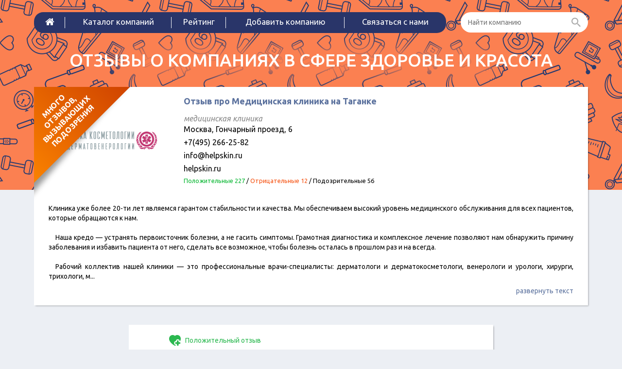

--- FILE ---
content_type: text/html; charset=UTF-8
request_url: http://beauty-rating.ru/catalog/medhelp/otzyv-44719
body_size: 5637
content:
<!DOCTYPE html>
<html lang="ru-RU">
    <head>
        <meta charset="UTF-8"/>
<link rel="shortcut icon" href="/img/favicon.ico" >
        <meta charset="UTF-8" />
        <meta name="viewport" content="width=device-width, initial-scale=1, maximum-scale=1" />
        <meta name="csrf-param" content="_csrf">
    <meta name="csrf-token" content="Z19pcFVranYpNDMUBhxeTlMHKBRkGR4eCDQGKgMZXAQyZllGYAddOQ==">
        <!--link rel="shortcut icon" href="/img/favicon.ico"-->
        <title>Отзыв о компании Медицинская клиника на Таганке  - </title>
        <meta name="description" content="Новый отзыв о компании {название}.">
<meta name="keywords" content="{название}, отзыв">
<link href="/assets/7da6e3d1/css/bootstrap.css" rel="stylesheet">
<link href="/assets/ccd0d088/css/activeform.min.css" rel="stylesheet">
<link href="//netdna.bootstrapcdn.com/font-awesome/4.4.0/css/font-awesome.min.css" rel="stylesheet">
<link href="/vendor/jquery-ui/1.11.4/jquery-ui.min.css" rel="stylesheet">
<link href="/vendor/jquery-ui/1.11.4/jquery-ui.theme.min.css" rel="stylesheet">
<link href="/css/site.css?v=0.09" rel="stylesheet">
<script src="/assets/83114172/jquery.js"></script>
<script src="/assets/9f5d7d49/yii.js"></script>
<script src="/assets/7da6e3d1/js/bootstrap.js"></script>
<script src="/vendor/fancybox/jquery.fancybox.pack.js"></script>
<script src="/vendor/modernizr.custom.js"></script>
<script src="/vendor/scroll_to.js"></script>
<script src="/vendor/jquery-ui/1.11.4/jquery-ui.min.js"></script>
<script src="/vendor/slick/1.5.7/slick.min.js"></script>
<script src="/vendor/jquery.shorten.js"></script>
<script src="/js/php_functions.js"></script>
<script src="/js/main.js?v=0.02"></script>
<script src="/js/vote.js"></script>    </head>
    <body id="top" class="home blog">
        <!--[if lt IE 7]>
                <p class="browsehappy">You are using an <strong>outdated</strong> browser. Please <a href="http://browsehappy.com/">upgrade your browser</a> to improve your experience.</p>
        <![endif]-->
                
        <div class="page-wrapper">
            <header>
                <div class="container">
                    <div class="header-menu-row">
                        <div class="row">
                            <div class="col-sm-9 col-xs-12">
                                <div class="header-menu-nav">
                                    <button type="button" class="navbar-toggle collapsed" data-toggle="collapse" data-target="#navbar" aria-expanded="false" aria-controls="navbar">
                                        <i class="fa fa-bars"></i>
                                    </button>
                                    <div id="navbar" class="navbar-collapse collapse">
                                        <ul class="nav navbar-nav main-menu">
                                                                                            <li><a href="/"><i class="fa fa-home"></i></a></li>
                                                                                            <li><a href="/catalog">Каталог компаний</a></li>
                                                                                            <li><a href="/catalog/black-list">Рейтинг</a></li>
                                                                                            <li><a href="/catalog/add">Добавить компанию</a></li>
                                                                                            <li><a href="/feedback">Связаться с нами</a></li>
                                                                                    </ul>
                                    </div>

                                </div>
                            </div>
                            <div class="col-sm-3 col-xs-12">
                                <div class="search header-search">
                                    <form action="/search"><input name="q" type="text" autocomplete="off" placeholder="Найти компанию" class="search-input"> <button  class="search-button"><i class="zmdi zmdi-search"></i></button></form>
                                </div>
                            </div>
                        </div>
                    </div>
                    <div class="row">
                        <div class="col-xs-12 text-center">
                            <a class="logo" href="/">
                                <div class="logo-slogan">Отзывы о компаниях в сфере здоровье и красота</div>
                            </a>
                        </div>
                    </div>
                </div>
            </header>

            
<div class="container">
    <div class="company-info shadow">
					<div class="company-info-warnings-container">
				<div class="company-info-warnings-label">Много отзывов, вызывающих подозрения</div>
				<div class="company-info-warnings-shadow"></div>
			</div>
			<div class="company-info-warnings-list">
									<div class="company-info-warnings-list-item">
						Много отзывов с одинаковыми IP адресами					</div>
							</div>
		        <div class="row">
            <div class="col-md-3 col-xs-5">
                <div class="company-info-image">
                    <a href='/catalog/medhelp'>
													<img class="" src="/img/cache/company/logo/company-11877-small.png" alt="Медицинская клиника на Таганке"> 
						                    </a>
                </div>
            </div>
            <div class="col-md-5 col-xs-7">
                <h1 class="company-info-title"><a href='/catalog/medhelp'>Отзыв про Медицинская клиника на Таганке</a></h1>
									<div class="company-info-subtitle">медицинская клиника</div>
				                <div class="company-info-options">
											<div class="company-info-options-row">
							<div class="company-info-options-row-value">Москва, Гончарный проезд, 6</div>
						</div>
																<div class="company-info-options-row">
							<div class="company-info-options-row-value">+7(495) 266-25-82</div>
						</div>
																<div class="company-info-options-row">
							<div class="company-info-options-row-value">info@helpskin.ru</div>
						</div>
																<div class="company-info-options-row">
							<div class="company-info-options-row-value">helpskin.ru</div>
						</div>
															<div class="company-info-options-row">
						<div class="company-info-options-row-value company-reviews-count">
							<span class="company-reviews-count-label company-reviews-count-label-pos">Положительные 227</span> 
							/ <span class="company-reviews-count-label company-reviews-count-label-con">Отрицательные 12</span>
							/ <span class="company-reviews-count-label company-reviews-count-label-fraud">Подозрительные 56</span>
						</div>
					</div>
                </div>
            </div>
            <div class="col-md-4 col-xs-12">
									<script src="http://api-maps.yandex.ru/2.0/?load=package.full&lang=ru-RU" type="text/javascript"></script>
					<script type="text/javascript">
						ymaps.ready(init);
						function init() {
							var myMap = new ymaps.Map("map", {
								center: [55.739372,37.649696],
								zoom: 15
							}),
									myPlacemark = new ymaps.Placemark([55.739372,37.649696], {
										iconContent: '><',
										balloonContentHeader: 'Медицинская клиника на Таганке',
									}, {
										preset: 'twirl#redDotIcon'
									});
							myMap.controls
									.add('smallZoomControl')
							myMap.geoObjects.add(myPlacemark);

						}
					</script><div id="map" style="height:200px; width: 100%;"></div>
				            </div>
        </div>
        <div class="row">
            <div class="col-xs-12">
									<div class="company-description">
						<p>Клиника уже более 20-ти лет являемся гарантом стабильности и качества. Мы обеспечиваем высокий уровень медицинского обслуживания для всех пациентов, которые обращаются к нам.</p>

<p>&emsp;Наша кредо &mdash; устранять первоисточник болезни, а не гасить симптомы. Грамотная диагностика и комплексное лечение позволяют нам обнаружить причину заболевания и избавить пациента от него, сделать все возможное, чтобы болезнь осталась в прошлом раз и на всегда.</p>

<p>&emsp;Рабочий коллектив нашей клиники &mdash; это профессиональные врачи-специалисты: дерматологи и дерматокосметологи, венерологи и урологи, хирурги, трихологи, микологи. Они проводят ежедневные консультации, назначают диагностику и лечение, оказывают экстренную медицинскую помощь.Клиника Косметологии и Дерматовенерологии&nbsp;использует индивидуальный подход при работе с каждым пациентом: лечащий врач вместе со специалистами научного отдела создает полноценную структуру лечения, которая основана на анализах и характеристиках пациента. Результат &mdash; крепкое здоровье без осложнений.</p>

<p>&emsp;Клиника обладает современным оборудованием импортного и отечественного производства, поэтому наша система диагностики отличается высокой точностью и эффективностью. Одним из новшеств современных технологий, которые есть в&nbsp;Клинике Косметологии и Дерматовенерологии, является оборудование для 3D NLS-сканирования. Данные аппараты намного эффективнее привычного УЗИ и дают четкое представление о состоянии больного, благодаря чему можно назначать верное лечение.</p>
					</div>
				            </div>
        </div>

        <script type="text/javascript">
			$(".company-description").shorten({
				moreText: 'развернуть текст',
				lessText: 'свернуть текст',
				showChars: 600
			});
        </script>
    </div>
	

    <div class="banner position-2">
        <!-- Yandex.RTB R-A-585244-2 -->
<div id="yandex_rtb_R-A-585244-2"></div>
<script type="text/javascript">
    (function(w, d, n, s, t) {
        w[n] = w[n] || [];
        w[n].push(function() {
            Ya.Context.AdvManager.render({
                blockId: "R-A-585244-2",
                renderTo: "yandex_rtb_R-A-585244-2",
                async: true
            });
        });
        t = d.getElementsByTagName("script")[0];
        s = d.createElement("script");
        s.type = "text/javascript";
        s.src = "//an.yandex.ru/system/context.js";
        s.async = true;
        t.parentNode.insertBefore(s, t);
    })(this, this.document, "yandexContextAsyncCallbacks");
</script>            </div>

		<div class="row">
		<div class="col-md-8 col-sm-10 col-xs-12 col-md-offset-2 col-sm-offset-1">
			<div class='reviews-list-item-container'>
				<div class="reviews-list-item single shadow">
																<div class="reviews-list-item-rating reviews-list-item-rating-pos">
							<i class=""></i> Положительный отзыв
						</div>
					
					<div class="reviews-list-item-title">
						<span class="reviews-list-item-title-name">Ванина Лариса</span>
						<span class="reviews-list-item-title-date">25/03/2015</span>
					</div>
					<div class="reviews-list-item-text">
						Я убедилась на своем личном опыте. В Москве множество частных клиник и все они жаждут содрать с вас деньги. Когда пришла сюда я эжтого и ожидала, но была приятно удивлена честностью этих врачей. ни одного лишнего назначения или анализа. Лечение расписали буквально по дням, вобщем жутко довольна! Всем советую!					</div>
											<div class="reviews-list-item-warnings-links">
																				</div>
									</div>
			</div>
		</div>
    </div>


	<div id="reviews-list">	    <div class='reviews-list'>
					<div class="reviews-list-empty-text">

			</div>
		    </div>
	</div>    <div class="text-center">
		    </div>
	
<div id="w0"><div class="row">
	<div class="col-md-8 col-sm-10 col-xs-12 col-md-offset-2 col-sm-offset-1">
		<div class="like-h1 text-center">Ответить на отзыв</div>
		<div class="review-form shadow">
			<br>
			<div class="row">
				<div class='col-xs-1'></div>
				<div class='col-xs-10'>
										
					<form id="add-review-form" class="form-vertical" action="/catalog/medhelp/otzyv-44719" method="post" enctype="multipart/form-data">
<input type="hidden" name="_csrf" value="Z19pcFVranYpNDMUBhxeTlMHKBRkGR4eCDQGKgMZXAQyZllGYAddOQ==">					<div class="form-group row last-row">
						<div class='col-sm-6 col-xs-12'>
							<div class="form-group field-companyreview-name required">
<label class="control-label" for="companyreview-name">Имя</label>
<input type="text" id="companyreview-name" class="form-control" name="CompanyReview[name]" maxlength="128">
<div class="help-block"></div>

</div>							<div class="hidden">
								<div class="form-group field-companyreview-gorod">
<label class="hidden" for="companyreview-gorod"></label>
<input type="text" id="companyreview-gorod" class="form-control" name="CompanyReview[gorod]">
<div class="help-block"></div>

</div>							</div>
						</div>
						<div class='col-sm-6 col-xs-12'>
							<div class="form-group field-companyreview-email">
<label class="control-label" for="companyreview-email">Email</label>
<input type="text" id="companyreview-email" class="form-control" name="CompanyReview[email]" maxlength="128">
<div class="help-block"></div>

</div>						</div>
					</div>
					<div class="form-group field-companyreview-text required">
<label class="control-label" for="companyreview-text">Сообщение</label>
<textarea id="companyreview-text" class="form-control" name="CompanyReview[text]" rows="6"></textarea>
<div class="help-block"></div>

</div>					<div class="form-group row last-row">
						<div class='col-sm-8 col-xs-12'>
							<div class="form-group field-companyreview-captcha">
<label class="control-label" for="companyreview-captcha">Введите код</label>
<img id="companyreview-captcha-image" src="/site/captcha?v=690d04e56db53" alt=""> <input type="text" id="companyreview-captcha" class="form-control" name="CompanyReview[captcha]">
<div class="help-block"></div>

</div>						</div>
						<div class='col-sm-4 col-xs-12 text-right text-center-xs'>
							<!--label class="control-label" style="display: block; height: 33px">&nbsp;</label-->
							<button type="submit" class='btn btn-orange review-form-submit'>Отправить</button>
						</div>
					</div>
				</div>


				</form>				<div class='col-xs-1'></div>
			</div>
		</div>
    </div>
</div>

</div></div>        </div>

        <footer class='page-footer'>
            <div class="container">
                <div class="row">
                    <div class="col-md-4 col-xs-12">
                        <div class="copyright">
                            <p>2018&nbsp;&copy;&nbsp;<a href="http://beauty-rating.ru">Отзывы о&nbsp;сфере красоты</a></p>
                        </div>
                    </div>
                    <div class="col-md-8 col-xs-12 hidden-xxs">
                        <table class="main-menu-footer">
                            <tr>
                                                                    <td><a href="/catalog">Каталог компаний</a></td>
                                                                    <td><a href="/catalog/black-list">Рейтинг</a></td>
                                                                    <td><a href="/catalog/add">Добавить компанию</a></td>
                                                                    <td><a href="/feedback">Связаться с нами</a></td>
                                                            </tr>
                        </table>
                    </div>
                </div>
            </div>
        </footer>

        <!-- Yandex.Metrika counter --> <script type="text/javascript"> (function (d, w, c) { (w[c] = w[c] || []).push(function() { try { w.yaCounter35966380 = new Ya.Metrika({ id:35966380, clickmap:true, trackLinks:true, accurateTrackBounce:true, webvisor:true }); } catch(e) { } }); var n = d.getElementsByTagName("script")[0], s = d.createElement("script"), f = function () { n.parentNode.insertBefore(s, n); }; s.type = "text/javascript"; s.async = true; s.src = "https://mc.yandex.ru/metrika/watch.js"; if (w.opera == "[object Opera]") { d.addEventListener("DOMContentLoaded", f, false); } else { f(); } })(document, window, "yandex_metrika_callbacks"); </script> <noscript><div><img src="https://mc.yandex.ru/watch/35966380" style="position:absolute; left:-9999px;" alt="" /></div></noscript> <!-- /Yandex.Metrika counter -->        <script src="/assets/63af03ec/jquery.pjax.js"></script>
<script src="/assets/9f5d7d49/yii.captcha.js"></script>
<script src="/assets/9f5d7d49/yii.activeForm.js"></script>
<script type="text/javascript">jQuery(document).ready(function () {
jQuery(document).pjax("none", "#reviews-list", {"push":false,"replace":false,"timeout":1000,"scrollTo":false});
jQuery(document).on('submit', "none", function (event) {jQuery.pjax.submit(event, '#reviews-list', {"push":false,"replace":false,"timeout":1000,"scrollTo":false});});
jQuery('#companyreview-captcha-image').yiiCaptcha({"refreshUrl":"\/site\/captcha?refresh=1","hashKey":"yiiCaptcha\/site\/captcha"});
jQuery('#add-review-form').yiiActiveForm([], []);
jQuery(document).pjax("#w0 a", "#w0", {"push":false,"replace":false,"timeout":1000,"scrollTo":false});
jQuery(document).on('submit', "#add-review-form", function (event) {jQuery.pjax.submit(event, '#w0', {"push":false,"replace":false,"timeout":1000,"scrollTo":false});});
});</script>    </body>
</html>


--- FILE ---
content_type: text/css
request_url: http://beauty-rating.ru/css/site.css?v=0.09
body_size: 5113
content:
@import url(https://cdnjs.cloudflare.com/ajax/libs/material-design-iconic-font/2.1.2/css/material-design-iconic-font.min.css);
@import url(https://fonts.googleapis.com/css?family=Ubuntu:400,700,700italic,500italic,500,400italic&subset=latin,cyrillic);

@media (max-width: 480px) {
	.hidden-xxs {
		display: none;
	}
	.col-xxs-1, .col-xxs-10, .col-xxs-11, .col-xxs-12, .col-xxs-2, .col-xxs-3, .col-xxs-4, .col-xxs-5, .col-xxs-6, .col-xxs-7, .col-xxs-8, .col-xxs-9 {
		float: left;
	}
	.col-xxs-12 {
		width: 100%;
	}
	.col-xxs-11 {
		width: 91.6667%;
	}
	.col-xxs-10 {
		width: 83.3333%;
	}
	.col-xxs-9 {
		width: 75%;
	}
	.col-xxs-8 {
		width: 66.6667%;
	}
	.col-xxs-7 {
		width: 58.3333%;
	}
	.col-xxs-6 {
		width: 50%;
	}
	.col-xxs-5 {
		width: 41.6667%;
	}
	.col-xxs-4 {
		width: 33.3333%;
	}
	.col-xxs-3 {
		width: 25%;
	}
	.col-xxs-2 {
		width: 16.6667%;
	}
	.col-xxs-1 {
		width: 8.33333%;
	}


	.visible-lg, .visible-md, .visible-sm, .visible-xs {
		display: none !important;
	}

	.visible-xxs{
		display: block!important;
	}
}


@media (max-width: 767px) {
    .text-left-xs {
      text-align: left;
    }
    .text-right-xs {
      text-align: right;
    }
    .text-center-xs {
      text-align: center;
    }
}

@media (min-width: 768px) and (max-width: 991px) {
    .text-left-sm {
      text-align: left;
    }
    .text-right-sm {
      text-align: right;
    }
    .text-center-sm {
      text-align: center;
    }
}

@media (min-width: 992px) and (max-width: 1199px) {
    .text-left-md {
      text-align: left;
    }
    .text-right-md {
      text-align: right;
    }
    .text-center-md {
      text-align: center;
    }
}

@media (min-width: 1200px) {
    .text-left-lg {
      text-align: left;
    }
    .text-right-lg {
      text-align: right;
    }
    .text-center-lg {
      text-align: center;
    }
}

#admin-menu {
    background-color: #fff;
    border-bottom: 1px solid #666;
    border-left: 1px solid #666;
    box-shadow: 2px 1px 4px #aaa;
    min-width: 170px;
    position: fixed;
    right: 0;
    top: 0;
    z-index: 2000;
    list-style: none;
    padding: 0;
}

#admin-menu a {
    color: #666;
    display: block;
    padding: 5px 10px;
    text-align: left;
    transition: none 0s ease 0s ;
    font-size: 12px;
    line-height: 1.2em;
}


.container {min-width: 320px;}
.no-gutter {margin: 0;}
.no-gutter [class*="-1"], .no-gutter [class*="-2"], .no-gutter [class*="-3"], .no-gutter [class*="-4"], .no-gutter [class*="-5"], .no-gutter [class*="-6"], .no-gutter [class*="-7"], .no-gutter [class*="-8"], .no-gutter [class*="-9"], .no-gutter [class*="-10"], .no-gutter [class*="-11"], .no-gutter [class*="-12"] {padding-left:0;padding-right:0;}


body {font-family: 'Ubuntu', sans-serif; color: #000; font-size: 14px; background: url("/img/body-bg.png") center -44px repeat-x #eceff4;}

*:focus, *:active,
.btn:focus, .btn:active {outline: none !important;}
a:focus, a:active {outline: none;text-decoration: none;}

a {color: #5c729e}
a:hover,
a:active,
a:focus {color: #f57544}

html, body {
    height: 100%;
    margin: 0;
    padding: 0;
}


.like-h1 {    
    color: inherit;
    font-family: inherit;
    font-weight: 500;
    line-height: 1.1;
    margin-bottom: 25px;
    margin-top: 20px;
    font-size: 36px;
}

.navbar-collapse {padding: 0;}
.navbar-nav {margin: 0;}
.search {    padding: 0px 0px;
             position: relative;
             width: 100%;
             text-align: center;
             margin-top: 0px;
}

.search form{    
    position: relative;
}
.search .search-input{
    border: medium none;
    border-radius: 100px;
    padding: 11px 45px 11px 15px;
    width: 100%;
}
.search .search-button{            
    background: transparent none repeat scroll 0 0;
    border: 1px solid transparent;
    color: #ababab;
    font-size: 26px;
    height: 100%;
    line-height: 26px;
    padding: 0 14px;
    position: absolute;
    right: 0;
    top: 0;
    vertical-align: middle;
}


.page-container{
    position: relative;
}

.page-container-content{
    background: #fff;
}

.page-footer {
    /*height: 86px;
    margin-top: -86px;*/
}

.page-wrapper {
    min-height: 100%;
    padding-bottom: 100px;
}


.company-list-small {padding-top: 20px;}
.company-list-small .company-list-item-name {font-size: 13px;}
.company-list-item {margin-bottom: 25px; padding: 15px;}
.company-list-item-link {display: block}
.company-list-item-link:hover {text-decoration: none;}
.company-list-item-image { text-align: center; margin-bottom: 20px}
.company-list-item-image img{max-width: 100%;}
.company-list-item-name {font-size: 18px; text-align: center; font-weight: bold; color: #000; text-decoration: underline; margin-bottom: 10px;}
.company-list-item-reviews-count {color: #5c729e; font-size: 16px; text-align: center;}
.company-list-item-reviews-count .zmdi {position: relative; top: 3px;}

.header-menu-row {
    margin-top: 25px;
    overflow: hidden
}

.header-menu-nav .navbar-toggle {float: none; margin: 0}


.header-menu-nav {    background-color: #293569;
                      border-radius: 19px;
                      overflow: hidden
}

.logo {font-size: 36px; font-weight: 500; text-align: center; color: #fff; text-transform: uppercase; margin: 30px 0; display: block}
.logo:hover, .logo:active, .logo:focus {text-decoration: none; color: #fff;}

.main-menu {
    display:table; 
    width:100%; 
    border-collapse:collapse;
}
.main-menu li {text-align: center;  
               vertical-align: middle;
               display:table-cell; 
               text-align:center; 
               float: none;
}
.header-menu-row .navbar-toggle {color: #fff;     font-size: 20px;
                                 line-height: 20px;
                                 padding-left: 15px;
                                 padding-right: 15px;}
.main-menu li a:before{    background-color: #fff;
                           border-bottom: 10px solid #293569;
                           border-color: #293569;
                           border-top: 10px solid #293569;
                           content: " ";
                           height: 100%;
                           position: absolute;
                           right: 0;
                           top: 0;
                           width: 1px;}
.main-menu li:hover a:before{display: none;}
.main-menu li a{color: #fff; display: block; padding: 10px 10px 13px; font-size: 17px;}
.main-menu li a:hover,
.main-menu li a:active,
.main-menu li a:focus,
.main-menu li.active a{background-color: #37478D; text-decoration: none;}

.main-menu li:first-child {}
.main-menu li:first-child a{    font-size: 20px;
                                line-height: 20px;
                                padding-left: 15px;
                                padding-right: 15px;}
.main-menu li:last-child a:before{display: none;}

.main-menu-footer {width: 100%;}
.main-menu-footer td {text-align: center; width: 1px; vertical-align: middle; position: relative;}
.main-menu-footer td a:before{content: " "; position: absolute; width: 1px; height: 100%; border-top: solid 10px; border-bottom: solid 10px; border-color: #293569; background-color: #fff; top: 0; right: 0;}
.main-menu-footer td:last-child a:before{display: none;}
.main-menu-footer td:hover a:before{}
.main-menu-footer td a{color: #fff; display: block; padding: 10px 10px 13px; font-size: 16px; text-decoration: underline;}
.main-menu td:hover a{}


footer {background-color: #293569; color: #fff; font-size: 15px; padding: 20px 0;}
footer .copyright{margin: 12px 0;}
footer .copyright a{color: #fff}

.reviews-list {}
.reviews-list-item {margin-bottom: 20px; margin-left:0px; margin-right: 0px;}
.reviews-list-item > div { padding: 15px 20px; vertical-align: top; }
.reviews-list-item .col-left { max-width: 190px; display: inline-block}

.reviews-list-item-company-title {text-align: center;}
.reviews-list-item-company-title a {color: #34942; text-decoration: underline; font-size: 16px; font-weight: bold; margin-bottom: 10px;}
.reviews-list-item-company-title a:hover {color: #f57544;}
.reviews-list-item-image {text-align: center; margin-bottom: 15px;}
.reviews-list-item-image img{max-width: 150px; width: 100%}
.reviews-list-item-rating {}
.reviews-list-item-title {padding-bottom: 10px;}
.reviews-list-item-title-name {    font-size: 16px; font-weight: bold; padding-right: 15px;}
.reviews-list-item-title-date {    color: #838d8f; font-size: 14px; float: right}
.reviews-list-item-text {padding-bottom: 10px; text-align: justify}
.reviews-list-item-readmore {}

@media (max-width: 768px) {
    .header-menu-nav .navbar-toggle {}
    .header-menu-nav {margin-bottom: 10px;}
    .main-menu li {display: block;}
    .main-menu li a:before{content: ""; background: none;}

    header .logo {    font-size: 32px;
                      margin: 33px 0;}
}

.company-info {padding: 20px 30px; margin-bottom: 40px}

.shadow {background-color: #fff; box-shadow: 2px 2px 3px -1px rgba(0,0,0,0.30);}
.letters-menu {margin-bottom: 40px;}

.company-info-image {text-align: center}
.company-info-image img {max-width: 100%;}

.reviews-list-item-preview-rating {padding: 15px 0 0 0 !important}
.reviews-list-item-rating {text-align: center; padding-bottom: 5px; } 
.reviews-list-item-rating i{    display: inline-block;
                                height: 22px;
                                margin-right: 6px;
                                position: relative;
                                top: 6px;
                                width: 24px;} 
.reviews-list-item-rating.reviews-list-item-rating-con {color: #f57544}
.reviews-list-item-rating.reviews-list-item-rating-con i{background: url("/img/review-ico-con.png") no-repeat;}
.reviews-list-item-rating.reviews-list-item-rating-pos {color: #2ab84f}
.reviews-list-item-rating.reviews-list-item-rating-pos i{background: url("/img/review-ico-pos.png") no-repeat;}

.category-menu {padding: 15px;}
.category-menu-row {list-style: none; padding: 0;}
.category-menu-row:last-child {margin-bottom: 0px;}
.category-menu-row li{display: inline-block}
.category-menu-row li a{
    border-radius: 3px;
    color: #f57544;
    display: block;
    font-size: 16px;
    margin-right: 2px;
    padding: 2px 6px;}
.category-menu-row li a:hover,
.category-menu-row li.active a {color: #fff; background-color: #f57544; text-decoration: none;}
.company-info-title {padding: 0 0 15px 0; font-size: 18px; font-weight: bold; margin: 0}
.company-info-subtitle { font-size: 16px; margin: 0; font-style: italic; color: #888; font-weight: normal;}

.company-info-options {}
.company-info-options-row {padding-bottom: 5px; font-size: 16px;}
.company-description {padding: 20px 0 0 0;}
.company-description .morelink {float: right}

.company-description p {text-align: justify; padding-bottom: 10px;}
.company-description br {padding-bottom: 10px;}


.reviews-list-item-cp {
    background-color: #fff;
    border-color: #aaa;
    border-image: none;
    border-radius: 0 3px 3px 0;
    border-style: solid solid solid none;
    border-width: 1px 1px 1px medium;
    box-shadow: 3px 2px 5px -1px rgba(0, 0, 0, 0.31);
    display: none;
    padding: 5px;
    position: absolute;
    right: -70px;
    top: 12px;
    width: 70px;
    z-index: 10;
}
.reviews-list-item.review-disabled {
    border: 1px solid red;
    opacity: 0.2;
}
.reviews-list-item-container.review-disabled:hover {
    opacity: 1;
}
.reviews-list-item-container:hover .reviews-list-item-cp {
    display: block;
}
.reviews-list-item-cp .btn {
    width: 100%;
}

.reviews-list-item-container {position: relative;}


.pagination > .active > a,
.pagination > .active > span,
.pagination > .active > a:hover,
.pagination > .active > span:hover,
.pagination > .active > a:focus,
.pagination > .active > span:focus { background-color: #37478D; border-color: #37478D; }

.pagination > li > a,
.pagination > li > span {color: #333}
.pagination > li > a:hover {color: #333}

.review-form {padding: 10px 20px;}

.btn-orange {background-color: #293569; color: #fff}
.btn-orange:hover {background-color: #37478D; color: #fff}

input[type='text'].form-control,
textarea.form-control{
    background-color: #ECEFF4;
}


.field-companyreview-captcha #companyreview-captcha{}

.radio input[type="radio"] {
    border: 0 none;
    clip: rect(0px, 0px, 0px, 0px);
    height: 1px;
    left: -1000px;
    margin: -1px;
    overflow: hidden;
    padding: 0;
    position: absolute;
    width: 1px;
    z-index: -1000;
}
.radio input[type="radio"] ~ .state.state-checked {
    display: none;
}
.radio input[type="radio"] ~ .state.state-unchecked {
    display: inline;
}
.radio input[type="radio"]:checked ~ .state.state-checked {
    display: inline;
}
.radio input[type="radio"]:checked ~ .state.state-unchecked {
    display: none;
}

.radio {position: relative; text-align: left;}
.radio .state{position: absolute; left: 0px; top: 10px;}

.company-review-form-rating i.thumb {
    display: inline-block;
    height: 22px;
    margin-right: 6px;
    position: relative;
    top: 6px;
    width: 24px;
}

.company-review-form-rating-value span {white-space: nowrap;}
.company-review-form-rating-value.positive {color: #2AB84F}
.company-review-form-rating-value.negative {color: #F57544}
.company-review-form-rating-value.positive i.thumb {
    background: rgba(0, 0, 0, 0) url("/img/review-ico-pos.png") no-repeat scroll 0 0;
}

.company-review-form-rating-value.negative i.thumb {
    background: rgba(0, 0, 0, 0) url("/img/review-ico-con.png") no-repeat scroll 0 0;
}

.review-form-submit {margin-top: 10px;}

.company-reviews-count-label {}
.company-reviews-count-label-con {color: #f5500f;}
.company-reviews-count-label-pos {color: #00B52D;}

#add-review-form .form-group {margin-bottom: 5px;}
#companyreview-captcha {display: inline-block; width: 30%;}
.banner.position-2 {margin-bottom: 20px;}
.company-socials a {  font-size: 20px; padding-right: 5px;}
.reviews-list-item-text img {max-width: 100%;}

.redactor-editor {background: #ECEFF4}
.redactor-toolbar {background: #ECEFF4}
.redactor-box {box-shadow: 0 1px 1px rgba(0, 0, 0, 0.075) inset; border: 1px solid #ccc; border-radius: 4px; overflow: hidden}
.reviews-list-item-review-title {font-weight: bold; padding-bottom: 10px;}
.reviews-list-item > div.reviews-list-item-review-title {font-weight: bold; padding: 0 20px 0px 20px;}




.reviews-list-item-text {  /*max-height: 200px;*/
			   overflow: hidden;
			   position: relative;}

.reviews-list-item-text::after {
/*    background: rgba(0, 0, 0, 0) linear-gradient(to bottom, rgba(255, 255, 255, 0) 0%, rgba(255, 255, 255, 0) 85%, rgba(255, 255, 255, 0.13) 87%, rgba(255, 255, 255, 1) 96%) repeat scroll 0 0;
    content: "";
    height: 100%;
    left: 0;
    min-height: 200px;
    position: absolute;
    top: 0;
    width: 100%;*/
}

.reviews-list-item.single .reviews-list-item-text {  max-height: 100%; }
.reviews-list-item.single .reviews-list-item-text:after { content: none; }

.block-link-container {position: relative;}
.block-link {
    bottom: 0;
    display: block;
    left: 0;
    overflow: hidden;
    position: absolute;
    right: 0;
    text-indent: 200%;
    top: 0;
    white-space: nowrap;
    z-index: 1;
}

.reviews-list-item-readmore {color: #5c729e}

.field-companyreview-city {margin-top: 10px;}
.field-companyreview-city label{padding-right: 20px;}
.field-companyreview-city input{display: inline-block; max-width: 76%;}
.reviews-list-item-title-locality{color: #7F7F7F}
.reviews-list-item-title-date{padding-top: 2px;}

.reviews-list-item{position: relative}
.reviews-list-item-flag{position: absolute;padding: 10px 10px !important;}
.reviews-list-item-flag img{width: 60px;}
.reviews-list-item .reviews-list-item-rating,
.reviews-list-item-preview-rating .reviews-list-item-rating
{
    text-align: left;
    padding-left: 83px;
}





.reviews-list-item {overflow: hidden;}
.reviews-list-item .reviews-list-item-warnings-container{
	transform: rotate(45deg);
	position: absolute;
	right: -55px;
	width: 158px;
	padding: 0;
	top: -16px;
	z-index: 20;
}
.reviews-list-item .reviews-list-item-warnings-label{
	text-align: center;
	color: #FFF;
	text-transform: uppercase;
	font-weight: bold;
	padding: 28px 24px 4px 24px;
	position: relative;
	width: 100%;
	line-height: 1.2em;
	font-size: 13px;
	z-index: 1;
cursor: default;
	background: #ff8a00;
	background: -moz-linear-gradient(left, #ff8a00 0%, #ca3b00 100%);
	background: -webkit-linear-gradient(left, #ff8a00 0%,#ca3b00 100%);
	background: linear-gradient(to right, #ff8a00 0%,#ca3b00 100%);
	filter: progid:DXImageTransform.Microsoft.gradient( startColorstr='#ff8a00', endColorstr='#ca3b00',GradientType=1 );
}
.reviews-list-item .reviews-list-item-warnings-shadow{
	position: absolute;
	content: "";
	top: -12px;
	width: 100%;
	height: 100%;
	box-shadow: 9px 9px 12px 5px rgba(0,0,0,0.4);
	left: -3px;
	background: transparent;
	transform: rotate(4deg);
	z-index: 0;
}

.reviews-list-item .reviews-list-item-warnings-list{
	position: absolute;
    color: #fff;
    padding: 15px 30px 15px 30px;
    background: #EE6E00;
    z-index: 1;
    width: 330px;
    height: 100%;
    top: -100%;
    right: -100%;
}

.reviews-list-item .reviews-list-item-warnings-container:hover + .reviews-list-item-warnings-list{
	animation:myship 0.5s;
	top:0;
	right:0;
}

@keyframes myship
{
	from {top: -100%; right: -100%;} 
	to{top:0; right:0;} 
}

.reviews-list-item .reviews-list-item-warnings-list-item{padding-bottom: 11px;}
.reviews-list-item .reviews-list-item-warnings-list-item:nth-child(1){padding-right: 58px;}
.reviews-list-item .reviews-list-item-warnings-list-item:nth-child(2){padding-right: 4px;}
.reviews-list-item .reviews-list-item-warnings-list-item:nth-child(3){padding-right: 0px;}
.reviews-list-item .reviews-list-item-warnings-list-item:nth-child(4){padding-right: 0px;}
.reviews-list-item .reviews-list-item-warnings-list-item:before{content:"•";padding-right: 5px;}

.reviews-list-item-warnings-links .review-stamp{white-space: nowrap;}
.text-white {color: #fff;}

.company-reviews-sort {margin: 0px 0 22px 0;padding: 0;text-align: center;font-size: 15px;}
.company-reviews-sort li {list-style: none;display: inline-block;}
.company-reviews-sort li a {border-bottom: dotted 1px #337ab7;}
.company-reviews-sort li+li:before {content: "/";display: inline-block;padding: 0 10px;color: #888;}
.company-reviews-sort li a:hover, .company-reviews-sort li a:active, .company-reviews-sort li a:focus {text-decoration: none;color: #337ab7;border-bottom: solid 1px #337ab7;}
.company-reviews-sort li.active a {border-bottom: solid 1px #337ab7;font-weight: bold;}

.company-reviews-count {font-size: 13px;}

.black-list-companies {margin:  0px auto 0 auto}
.black-list-companies td{padding: 6px 15px 6px 15px; vertical-align: top;}
.black-list-companies-item {border-bottom: 1px solid #bbb;}
.black-list-companies-item-title a {font-size: 15px;font-weight: bold;color: #000}
.black-list-companies-item-reviews{color: #222;}
.black-list-companies-item-position {color: #666; white-space: nowrap;}
.company-info-fraud-rating-position {display: block; position: relative; top: -15px; color: #000; text-decoration: underline}
.black-list-link {margin: 9px 0 13px 0;color: #EB3C04;display: block; text-decoration: underline;text-align: center;font-weight: bold;}
.black-list{padding: 20px 20px 40px 20px }
.black-list-description{padding: 0 20px 20px 20px;}

.company-info {overflow: hidden; position: relative;}
.company-info .company-info-warnings-container{transform: rotate(-45deg);position: absolute;left: -124px;width: 347px;padding: 0;top: -21px;z-index: 20;}
.company-info .company-info-warnings-label{text-align: center;color: #FFF;text-transform: uppercase;font-weight: bold;padding: 47px 100px 17px 100px;position: relative;width: 100%;line-height: 1.2em;font-size: 16px;z-index: 1;cursor: default;background: #ff8a00;background: -moz-linear-gradient(left, #ff8a00 0%, #ca3b00 100%);background: -webkit-linear-gradient(left, #ff8a00 0%,#ca3b00 100%);background: linear-gradient(to right, #ff8a00 0%,#ca3b00 100%);filter: progid:DXImageTransform.Microsoft.gradient( startColorstr='#ff8a00', endColorstr='#ca3b00',GradientType=1 );}
.company-info .company-info-warnings-shadow{position: absolute;content: "";top: -12px;width: 100%;height: 100%;box-shadow: 9px 9px 12px 5px rgba(0,0,0,0.4);left: -3px;background: transparent;transform: rotate(-4deg);z-index: 0;}
.company-info .company-info-warnings-list{position: absolute;color: #fff;padding: 81px 20px 70px 138px;background: #EE6E00;z-index: 1;max-width: 482px;top: -100%;right: -100%;}
.company-info .company-info-warnings-container:hover + .company-info-warnings-list{animation:myship 0.5s;top:0;left: 0;}
@keyframes myship{from {top: -100%; left: -100%;} to{top:0; right:0;}}
.company-info .company-info-warnings-list-item{padding-bottom: 11px;}
.company-info .company-info-warnings-list-item:before{content:"•";padding-right: 5px;}
.company-info-warnings-links .review-stamp{white-space: nowrap;}	
@media (max-width: 767px) {
	.company-info {overflow: hidden; position: relative;}
	.company-info .company-info-warnings-container{transform: rotate(-45deg);position: absolute;left: -68px;width: 200px;padding: 0;top: -16px;z-index: 20;}
	.company-info .company-info-warnings-label{text-align: center;color: #FFF;text-transform: uppercase;font-weight: bold;padding: 28px 40px 4px 40px;position: relative;width: 100%;line-height: 1.2em;font-size: 13px;z-index: 1;cursor: default;background: #ff8a00;background: -moz-linear-gradient(left, #ff8a00 0%, #ca3b00 100%);background: -webkit-linear-gradient(left, #ff8a00 0%,#ca3b00 100%);background: linear-gradient(to right, #ff8a00 0%,#ca3b00 100%);filter: progid:DXImageTransform.Microsoft.gradient( startColorstr='#ff8a00', endColorstr='#ca3b00',GradientType=1 );}
	.company-info .company-info-warnings-shadow{position: absolute;content: "";top: -12px;width: 100%;height: 100%;box-shadow: 9px 9px 12px 5px rgba(0,0,0,0.4);left: -3px;background: transparent;transform: rotate(-4deg);z-index: 0;}
	.company-info .company-info-warnings-list{position: absolute;color: #fff;padding: 60px 20px 50px 80px;background: #EE6E00;z-index: 1; max-width: 100%; top: -100%;right: -100%;}
}

@media (max-width: 991px) {
	.black-list-companies td.black-list-companies-item-reviews{white-space: nowrap;}
	.black-list-companies td{font-size: 13px;}
	.black-list-companies-item-title a{font-size: 13px;}
}

.company-info-blacklist-stamp {position: absolute; top: 0; right: 0}

.review-other-city-item {
    color: #444;
    font-size: 14px;
    padding-bottom: 0;
}
.review-other-city-item:hover {
    cursor: pointer;
    text-decoration: underline;
}
.review-other-city-item.new {
    background-color: #f0fff0;
    color: green;
}
.field-locality-title .control-label {
    display: none;
}
.field-locality-captcha .control-label {
    display: none;
}
.review-other-city-group-title {
	font-size: 15px;
    font-weight: bold;
    margin-bottom: 0px;
    margin-top: 0px;
    padding-left: 0px;
}
.review-other-city div .review-other-city-group-title:first-child {
    margin-top: 0;
}

@media (min-width: 1200px) {
	#company-review-custom-city-select .modal-dialog {
		width: 1140px;
	}
}


#locality-captcha-image {
    position: relative;
    top: -4px;
}
.review-other-city {
    font-size: 15px;
}
.localitys-list {
}
.localitys-list-col {
}
.localitys-list-group-title {
    font-size: 16px;
    font-weight: bold;
    padding-bottom: 0;
    padding-top: 5px;
}
.localitys-list-col .localitys-list-group-title:first-child {
    padding-top: 0;
}
.localitys-list-item {
    padding-bottom: 1px;
}

#companyreview-locality_id {margin-top: 10px;}

@media (max-width: 991px) {
	.review-other-city-item{display: inline-block}
	.review-other-city-item:after{content: ","}
	.review-other-city-item:last-child:after{content: ""}
	.review-other-city-group-title {padding-top: 3px;}
}
.reviews-list-item-company-title a {font-size: 13px; word-break: break-word;}

.reviews-list-item-text.full{
	max-height: none;
	overflow: auto;
}
.reviews-list-item-text.full:after{
	display: none;
}

--- FILE ---
content_type: text/javascript
request_url: http://beauty-rating.ru/js/vote.js
body_size: 506
content:
$(document).ready(function () {
    $(".company-vote").on("click", function () {
        _this = this;

        $.ajax({
            url: "/company/vote",
            type: "POST",
            elem: _this,
            data: {
                company_id: $(_this).data("company_id"),
                rating: $(_this).data("rating")
            },
            beforeSend: function (xhr) {
                $(_this).addClass("loading");
            },
            complete: function (jqXHR, textStatus) {
                $(_this).removeClass("loading");
            },
            success: function (data, textStatus, jqXHR) {
                if (!data.success) {
                    $(this.elem).data("popover", data.error_text);
                }
                else {
                    $(this.elem).data("popover", data.success_text);
                    $(this.elem).find(".company-vote-count.pos").text(data.rating.pos);
                    $(this.elem).find(".company-vote-count.con").text(data.rating.con);
                }

                $(this.elem).popover("show");
                setTimeout(hidePopup, 3000, this.elem);
            },
            dataType: "json"
        });

    });

    function hidePopup(elem) {
        $(elem).popover('hide');
    }


    $('.company-vote').popover({
        trigger: "manual",
        container: "body",
        placement: "bottom",
        content: function () {
            return $(this).data("popover");
        }
    });
});

--- FILE ---
content_type: text/javascript
request_url: http://beauty-rating.ru/js/main.js?v=0.02
body_size: 992
content:
$(document).ready(function () {
    $(".more-link").on("click", function () {
        var next_row_num = $(this).data("last-open-row-num") + 1;
        var rows_marker_id = $(this).data("rows-marker-id");

        $(this).data("last-open-row-num", next_row_num);
        $(rows_marker_id + next_row_num).collapse('show');



        if (!$('.row').is(rows_marker_id + (next_row_num + 1))) {
            $(this).hide();
        }
    });
    
    
    

    $('.search-input').bind('keydown', function (e) {
        if (e.keyCode == 13) {
            
        }
    });
    $('.search-input').autocomplete({
        delay: 100,
        minLength: 3,
        source: function (request, response) {
            $.ajax({
                url: '/search/autocomplete?q=' + encodeURIComponent(request.term),
                dataType: 'json',
                success: function (json) {
                    response($.map(json, function (item) {
                        return {
//							label: item.title_formated,
//							label_raw: item.title,
                            label: item.title,
                            href: item.href
                        }
                    }));
                }
            });
        },
        select: function (event, ui) {
            $('.search-input').val(ui.item.label_raw)
            location = ui.item.href;
            return false;
        },
        focus: function (event, ui) {
            return false;
        },
    }).autocomplete("instance")._renderItem = function (ul, item) {
        var re = new RegExp("(" + this.term + ")", "gi"),
                template = "<span class='ui-state-highlight'>$1</span>",
                label = item.label.replace(re, template),
                $li = $("<li/>").appendTo(ul);


        $("<span/>").html(label).appendTo($li);

        return $li;
    };
	
	
	
	$('#formcompany-review_city, #companyreview-city').autocomplete({
		delay: 100,
		minLength: 3,
		source: function (request, response) {
			$.ajax({
				url: '/search/autocomplete-locality?q=' + encodeURIComponent(request.term),
				dataType: 'json',
				success: function (json) {
					response($.map(json, function (item) {
						return {
							id: item.href,
							label: item.title,
						}
					}));
				}
			});
		},
		select: function (event, ui) {
			$(this).val(ui.item.label)
			//$('#companyreview-city').val(ui.item.label)
			return false;
		},
		focus: function (event, ui) {
			return false;
		},
	}).autocomplete("instance")._renderItem = function (ul, item) {
		var re = new RegExp("(" + this.term + ")", "gi"),
				template = "<span class='ui-state-highlight'>$1</span>",
				label = item.label.replace(re, template),
				$li = $("<li class='companyreview-city-autocomplete-item'></li>").appendTo(ul);


		$("<span/>").html(label).appendTo($li);

		return $li;
	};


});


function reviewSetStatus(review_id, status, reload_pjax) {
	$.post("/ajax-review/review-set-status", {review_id: review_id, status: status}, function () {
		if (reload_pjax) {
			$.pjax.reload(reload_pjax);
		}
	})
}